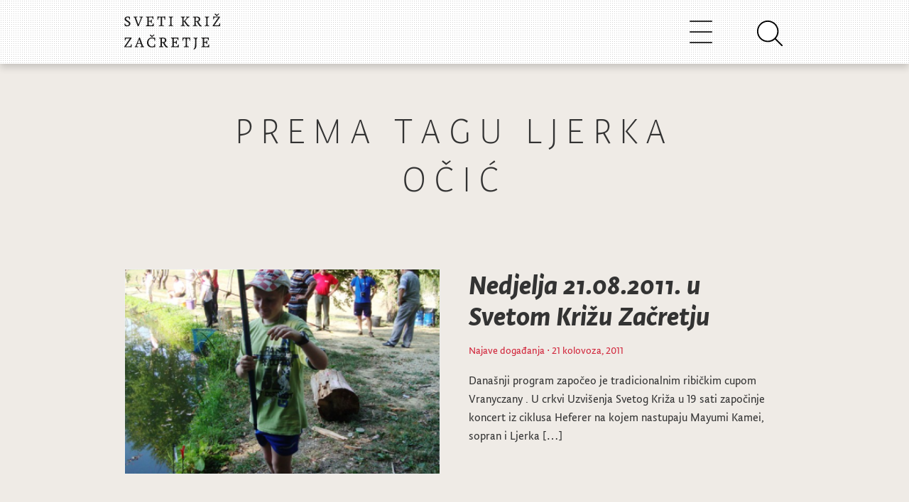

--- FILE ---
content_type: text/html; charset=UTF-8
request_url: https://sveti-kriz-zacretje.hr/tag/ljerka-ocic/
body_size: 8663
content:
<!DOCTYPE html>
<html lang="hr-HR">
<head>
  <meta charset="UTF-8">
    
	<title>
																		Općina Sveti Križ Začretje - Arhiva tagova - ljerka očić	</title>

	<meta name="viewport" content="width=device-width, initial-scale=1.0">
	<meta http-equiv="X-UA-Compatible" content="IE=edge,chrome=1">

			<link rel="stylesheet" type="text/css" href="https://sveti-kriz-zacretje.hr/wp-content/themes/widezine-child--production/style.css" media="screen" />
			<link rel="alternate" type="application/rss+xml" title="RSS 2.0" href="http://www.sveti-kriz-zacretje.hr/feed" />
	<link rel="pingback" href="https://sveti-kriz-zacretje.hr/xmlrpc.php" />

	<link rel="stylesheet" href="https://fonts.typotheque.com/WF-027992-010794.css" type="text/css" />
	<link rel="stylesheet" href="https://cdnjs.cloudflare.com/ajax/libs/font-awesome/4.7.0/css/font-awesome.min.css">

	<script src="https://code.jquery.com/jquery-3.3.1.slim.min.js" integrity="sha384-q8i/X+965DzO0rT7abK41JStQIAqVgRVzpbzo5smXKp4YfRvH+8abtTE1Pi6jizo" crossorigin="anonymous"></script>
	<script src="https://cdnjs.cloudflare.com/ajax/libs/popper.js/1.14.7/umd/popper.min.js" integrity="sha384-UO2eT0CpHqdSJQ6hJty5KVphtPhzWj9WO1clHTMGa3JDZwrnQq4sF86dIHNDz0W1" crossorigin="anonymous"></script>
	<script src="https://stackpath.bootstrapcdn.com/bootstrap/4.3.1/js/bootstrap.min.js" integrity="sha384-JjSmVgyd0p3pXB1rRibZUAYoIIy6OrQ6VrjIEaFf/nJGzIxFDsf4x0xIM+B07jRM" crossorigin="anonymous"></script>
	<script src="https://cdn.jsdelivr.net/npm/feather-icons/dist/feather.min.js"></script>

		<link rel="stylesheet" type="text/css" href="https://sveti-kriz-zacretje.hr/wp-content/themes/widezine/lib/js/prettyPhoto/css/prettyPhoto.css" />
	<link href="https://sveti-kriz-zacretje.hr/wp-content/themes/widezine/lib/css/slimbox.css" rel="stylesheet" type="text/css" />


	
	<!--[if IE 7]>
		<script type='text/javascript' src='https://sveti-kriz-zacretje.hr/wp-content/themes/widezine/lib/js/excanvas.js'></script>
		<link rel="stylesheet" href="https://sveti-kriz-zacretje.hr/wp-content/themes/widezine/lib/css/IE_fix.css" type="text/css" media="screen" />
	<![endif]--> 


	
			<style type="text/css">
			.req, #fullwidth h4 span, .highlight_light, #the_body h4 span, #sidebar ul.news_list li h3 a:hover, a:hover, h3 a:hover, .category_wise_post ul li a:hover, .related h4 span, #comments h4 span {
				color:#d12339;
			}
		</style>
	
	
	
	<meta name='robots' content='max-image-preview:large' />
<link rel='dns-prefetch' href='//cdnjs.cloudflare.com' />
<link rel='dns-prefetch' href='//stackpath.bootstrapcdn.com' />
<link rel="alternate" type="application/rss+xml" title="Općina Sveti Križ Začretje &raquo; ljerka očić Kanal oznaka" href="https://sveti-kriz-zacretje.hr/tag/ljerka-ocic/feed/" />
<script type="text/javascript">
window._wpemojiSettings = {"baseUrl":"https:\/\/s.w.org\/images\/core\/emoji\/14.0.0\/72x72\/","ext":".png","svgUrl":"https:\/\/s.w.org\/images\/core\/emoji\/14.0.0\/svg\/","svgExt":".svg","source":{"concatemoji":"https:\/\/sveti-kriz-zacretje.hr\/wp-includes\/js\/wp-emoji-release.min.js?ver=6.2.8"}};
/*! This file is auto-generated */
!function(e,a,t){var n,r,o,i=a.createElement("canvas"),p=i.getContext&&i.getContext("2d");function s(e,t){p.clearRect(0,0,i.width,i.height),p.fillText(e,0,0);e=i.toDataURL();return p.clearRect(0,0,i.width,i.height),p.fillText(t,0,0),e===i.toDataURL()}function c(e){var t=a.createElement("script");t.src=e,t.defer=t.type="text/javascript",a.getElementsByTagName("head")[0].appendChild(t)}for(o=Array("flag","emoji"),t.supports={everything:!0,everythingExceptFlag:!0},r=0;r<o.length;r++)t.supports[o[r]]=function(e){if(p&&p.fillText)switch(p.textBaseline="top",p.font="600 32px Arial",e){case"flag":return s("\ud83c\udff3\ufe0f\u200d\u26a7\ufe0f","\ud83c\udff3\ufe0f\u200b\u26a7\ufe0f")?!1:!s("\ud83c\uddfa\ud83c\uddf3","\ud83c\uddfa\u200b\ud83c\uddf3")&&!s("\ud83c\udff4\udb40\udc67\udb40\udc62\udb40\udc65\udb40\udc6e\udb40\udc67\udb40\udc7f","\ud83c\udff4\u200b\udb40\udc67\u200b\udb40\udc62\u200b\udb40\udc65\u200b\udb40\udc6e\u200b\udb40\udc67\u200b\udb40\udc7f");case"emoji":return!s("\ud83e\udef1\ud83c\udffb\u200d\ud83e\udef2\ud83c\udfff","\ud83e\udef1\ud83c\udffb\u200b\ud83e\udef2\ud83c\udfff")}return!1}(o[r]),t.supports.everything=t.supports.everything&&t.supports[o[r]],"flag"!==o[r]&&(t.supports.everythingExceptFlag=t.supports.everythingExceptFlag&&t.supports[o[r]]);t.supports.everythingExceptFlag=t.supports.everythingExceptFlag&&!t.supports.flag,t.DOMReady=!1,t.readyCallback=function(){t.DOMReady=!0},t.supports.everything||(n=function(){t.readyCallback()},a.addEventListener?(a.addEventListener("DOMContentLoaded",n,!1),e.addEventListener("load",n,!1)):(e.attachEvent("onload",n),a.attachEvent("onreadystatechange",function(){"complete"===a.readyState&&t.readyCallback()})),(e=t.source||{}).concatemoji?c(e.concatemoji):e.wpemoji&&e.twemoji&&(c(e.twemoji),c(e.wpemoji)))}(window,document,window._wpemojiSettings);
</script>
<style type="text/css">
img.wp-smiley,
img.emoji {
	display: inline !important;
	border: none !important;
	box-shadow: none !important;
	height: 1em !important;
	width: 1em !important;
	margin: 0 0.07em !important;
	vertical-align: -0.1em !important;
	background: none !important;
	padding: 0 !important;
}
</style>
	<link rel='stylesheet' id='google-ajax-translation-css' href='https://sveti-kriz-zacretje.hr/wp-content/plugins/google-ajax-translation/google-ajax-translation.css?ver=20100412' type='text/css' media='screen' />
<link rel='stylesheet' id='wp-block-library-css' href='https://sveti-kriz-zacretje.hr/wp-includes/css/dist/block-library/style.min.css?ver=6.2.8' type='text/css' media='all' />
<link rel='stylesheet' id='classic-theme-styles-css' href='https://sveti-kriz-zacretje.hr/wp-includes/css/classic-themes.min.css?ver=6.2.8' type='text/css' media='all' />
<style id='global-styles-inline-css' type='text/css'>
body{--wp--preset--color--black: #000000;--wp--preset--color--cyan-bluish-gray: #abb8c3;--wp--preset--color--white: #ffffff;--wp--preset--color--pale-pink: #f78da7;--wp--preset--color--vivid-red: #cf2e2e;--wp--preset--color--luminous-vivid-orange: #ff6900;--wp--preset--color--luminous-vivid-amber: #fcb900;--wp--preset--color--light-green-cyan: #7bdcb5;--wp--preset--color--vivid-green-cyan: #00d084;--wp--preset--color--pale-cyan-blue: #8ed1fc;--wp--preset--color--vivid-cyan-blue: #0693e3;--wp--preset--color--vivid-purple: #9b51e0;--wp--preset--gradient--vivid-cyan-blue-to-vivid-purple: linear-gradient(135deg,rgba(6,147,227,1) 0%,rgb(155,81,224) 100%);--wp--preset--gradient--light-green-cyan-to-vivid-green-cyan: linear-gradient(135deg,rgb(122,220,180) 0%,rgb(0,208,130) 100%);--wp--preset--gradient--luminous-vivid-amber-to-luminous-vivid-orange: linear-gradient(135deg,rgba(252,185,0,1) 0%,rgba(255,105,0,1) 100%);--wp--preset--gradient--luminous-vivid-orange-to-vivid-red: linear-gradient(135deg,rgba(255,105,0,1) 0%,rgb(207,46,46) 100%);--wp--preset--gradient--very-light-gray-to-cyan-bluish-gray: linear-gradient(135deg,rgb(238,238,238) 0%,rgb(169,184,195) 100%);--wp--preset--gradient--cool-to-warm-spectrum: linear-gradient(135deg,rgb(74,234,220) 0%,rgb(151,120,209) 20%,rgb(207,42,186) 40%,rgb(238,44,130) 60%,rgb(251,105,98) 80%,rgb(254,248,76) 100%);--wp--preset--gradient--blush-light-purple: linear-gradient(135deg,rgb(255,206,236) 0%,rgb(152,150,240) 100%);--wp--preset--gradient--blush-bordeaux: linear-gradient(135deg,rgb(254,205,165) 0%,rgb(254,45,45) 50%,rgb(107,0,62) 100%);--wp--preset--gradient--luminous-dusk: linear-gradient(135deg,rgb(255,203,112) 0%,rgb(199,81,192) 50%,rgb(65,88,208) 100%);--wp--preset--gradient--pale-ocean: linear-gradient(135deg,rgb(255,245,203) 0%,rgb(182,227,212) 50%,rgb(51,167,181) 100%);--wp--preset--gradient--electric-grass: linear-gradient(135deg,rgb(202,248,128) 0%,rgb(113,206,126) 100%);--wp--preset--gradient--midnight: linear-gradient(135deg,rgb(2,3,129) 0%,rgb(40,116,252) 100%);--wp--preset--duotone--dark-grayscale: url('#wp-duotone-dark-grayscale');--wp--preset--duotone--grayscale: url('#wp-duotone-grayscale');--wp--preset--duotone--purple-yellow: url('#wp-duotone-purple-yellow');--wp--preset--duotone--blue-red: url('#wp-duotone-blue-red');--wp--preset--duotone--midnight: url('#wp-duotone-midnight');--wp--preset--duotone--magenta-yellow: url('#wp-duotone-magenta-yellow');--wp--preset--duotone--purple-green: url('#wp-duotone-purple-green');--wp--preset--duotone--blue-orange: url('#wp-duotone-blue-orange');--wp--preset--font-size--small: 13px;--wp--preset--font-size--medium: 20px;--wp--preset--font-size--large: 36px;--wp--preset--font-size--x-large: 42px;--wp--preset--spacing--20: 0.44rem;--wp--preset--spacing--30: 0.67rem;--wp--preset--spacing--40: 1rem;--wp--preset--spacing--50: 1.5rem;--wp--preset--spacing--60: 2.25rem;--wp--preset--spacing--70: 3.38rem;--wp--preset--spacing--80: 5.06rem;--wp--preset--shadow--natural: 6px 6px 9px rgba(0, 0, 0, 0.2);--wp--preset--shadow--deep: 12px 12px 50px rgba(0, 0, 0, 0.4);--wp--preset--shadow--sharp: 6px 6px 0px rgba(0, 0, 0, 0.2);--wp--preset--shadow--outlined: 6px 6px 0px -3px rgba(255, 255, 255, 1), 6px 6px rgba(0, 0, 0, 1);--wp--preset--shadow--crisp: 6px 6px 0px rgba(0, 0, 0, 1);}:where(.is-layout-flex){gap: 0.5em;}body .is-layout-flow > .alignleft{float: left;margin-inline-start: 0;margin-inline-end: 2em;}body .is-layout-flow > .alignright{float: right;margin-inline-start: 2em;margin-inline-end: 0;}body .is-layout-flow > .aligncenter{margin-left: auto !important;margin-right: auto !important;}body .is-layout-constrained > .alignleft{float: left;margin-inline-start: 0;margin-inline-end: 2em;}body .is-layout-constrained > .alignright{float: right;margin-inline-start: 2em;margin-inline-end: 0;}body .is-layout-constrained > .aligncenter{margin-left: auto !important;margin-right: auto !important;}body .is-layout-constrained > :where(:not(.alignleft):not(.alignright):not(.alignfull)){max-width: var(--wp--style--global--content-size);margin-left: auto !important;margin-right: auto !important;}body .is-layout-constrained > .alignwide{max-width: var(--wp--style--global--wide-size);}body .is-layout-flex{display: flex;}body .is-layout-flex{flex-wrap: wrap;align-items: center;}body .is-layout-flex > *{margin: 0;}:where(.wp-block-columns.is-layout-flex){gap: 2em;}.has-black-color{color: var(--wp--preset--color--black) !important;}.has-cyan-bluish-gray-color{color: var(--wp--preset--color--cyan-bluish-gray) !important;}.has-white-color{color: var(--wp--preset--color--white) !important;}.has-pale-pink-color{color: var(--wp--preset--color--pale-pink) !important;}.has-vivid-red-color{color: var(--wp--preset--color--vivid-red) !important;}.has-luminous-vivid-orange-color{color: var(--wp--preset--color--luminous-vivid-orange) !important;}.has-luminous-vivid-amber-color{color: var(--wp--preset--color--luminous-vivid-amber) !important;}.has-light-green-cyan-color{color: var(--wp--preset--color--light-green-cyan) !important;}.has-vivid-green-cyan-color{color: var(--wp--preset--color--vivid-green-cyan) !important;}.has-pale-cyan-blue-color{color: var(--wp--preset--color--pale-cyan-blue) !important;}.has-vivid-cyan-blue-color{color: var(--wp--preset--color--vivid-cyan-blue) !important;}.has-vivid-purple-color{color: var(--wp--preset--color--vivid-purple) !important;}.has-black-background-color{background-color: var(--wp--preset--color--black) !important;}.has-cyan-bluish-gray-background-color{background-color: var(--wp--preset--color--cyan-bluish-gray) !important;}.has-white-background-color{background-color: var(--wp--preset--color--white) !important;}.has-pale-pink-background-color{background-color: var(--wp--preset--color--pale-pink) !important;}.has-vivid-red-background-color{background-color: var(--wp--preset--color--vivid-red) !important;}.has-luminous-vivid-orange-background-color{background-color: var(--wp--preset--color--luminous-vivid-orange) !important;}.has-luminous-vivid-amber-background-color{background-color: var(--wp--preset--color--luminous-vivid-amber) !important;}.has-light-green-cyan-background-color{background-color: var(--wp--preset--color--light-green-cyan) !important;}.has-vivid-green-cyan-background-color{background-color: var(--wp--preset--color--vivid-green-cyan) !important;}.has-pale-cyan-blue-background-color{background-color: var(--wp--preset--color--pale-cyan-blue) !important;}.has-vivid-cyan-blue-background-color{background-color: var(--wp--preset--color--vivid-cyan-blue) !important;}.has-vivid-purple-background-color{background-color: var(--wp--preset--color--vivid-purple) !important;}.has-black-border-color{border-color: var(--wp--preset--color--black) !important;}.has-cyan-bluish-gray-border-color{border-color: var(--wp--preset--color--cyan-bluish-gray) !important;}.has-white-border-color{border-color: var(--wp--preset--color--white) !important;}.has-pale-pink-border-color{border-color: var(--wp--preset--color--pale-pink) !important;}.has-vivid-red-border-color{border-color: var(--wp--preset--color--vivid-red) !important;}.has-luminous-vivid-orange-border-color{border-color: var(--wp--preset--color--luminous-vivid-orange) !important;}.has-luminous-vivid-amber-border-color{border-color: var(--wp--preset--color--luminous-vivid-amber) !important;}.has-light-green-cyan-border-color{border-color: var(--wp--preset--color--light-green-cyan) !important;}.has-vivid-green-cyan-border-color{border-color: var(--wp--preset--color--vivid-green-cyan) !important;}.has-pale-cyan-blue-border-color{border-color: var(--wp--preset--color--pale-cyan-blue) !important;}.has-vivid-cyan-blue-border-color{border-color: var(--wp--preset--color--vivid-cyan-blue) !important;}.has-vivid-purple-border-color{border-color: var(--wp--preset--color--vivid-purple) !important;}.has-vivid-cyan-blue-to-vivid-purple-gradient-background{background: var(--wp--preset--gradient--vivid-cyan-blue-to-vivid-purple) !important;}.has-light-green-cyan-to-vivid-green-cyan-gradient-background{background: var(--wp--preset--gradient--light-green-cyan-to-vivid-green-cyan) !important;}.has-luminous-vivid-amber-to-luminous-vivid-orange-gradient-background{background: var(--wp--preset--gradient--luminous-vivid-amber-to-luminous-vivid-orange) !important;}.has-luminous-vivid-orange-to-vivid-red-gradient-background{background: var(--wp--preset--gradient--luminous-vivid-orange-to-vivid-red) !important;}.has-very-light-gray-to-cyan-bluish-gray-gradient-background{background: var(--wp--preset--gradient--very-light-gray-to-cyan-bluish-gray) !important;}.has-cool-to-warm-spectrum-gradient-background{background: var(--wp--preset--gradient--cool-to-warm-spectrum) !important;}.has-blush-light-purple-gradient-background{background: var(--wp--preset--gradient--blush-light-purple) !important;}.has-blush-bordeaux-gradient-background{background: var(--wp--preset--gradient--blush-bordeaux) !important;}.has-luminous-dusk-gradient-background{background: var(--wp--preset--gradient--luminous-dusk) !important;}.has-pale-ocean-gradient-background{background: var(--wp--preset--gradient--pale-ocean) !important;}.has-electric-grass-gradient-background{background: var(--wp--preset--gradient--electric-grass) !important;}.has-midnight-gradient-background{background: var(--wp--preset--gradient--midnight) !important;}.has-small-font-size{font-size: var(--wp--preset--font-size--small) !important;}.has-medium-font-size{font-size: var(--wp--preset--font-size--medium) !important;}.has-large-font-size{font-size: var(--wp--preset--font-size--large) !important;}.has-x-large-font-size{font-size: var(--wp--preset--font-size--x-large) !important;}
.wp-block-navigation a:where(:not(.wp-element-button)){color: inherit;}
:where(.wp-block-columns.is-layout-flex){gap: 2em;}
.wp-block-pullquote{font-size: 1.5em;line-height: 1.6;}
</style>
<link rel='stylesheet' id='responsive-lightbox-nivo-css' href='https://sveti-kriz-zacretje.hr/wp-content/plugins/responsive-lightbox/assets/nivo/nivo-lightbox.min.css?ver=2.4.8' type='text/css' media='all' />
<link rel='stylesheet' id='responsive-lightbox-nivo-default-css' href='https://sveti-kriz-zacretje.hr/wp-content/plugins/responsive-lightbox/assets/nivo/themes/default/default.css?ver=2.4.8' type='text/css' media='all' />
<link rel='stylesheet' id='skz_bootstrap-css' href='//stackpath.bootstrapcdn.com/bootstrap/4.3.1/css/bootstrap.min.css?ver=6.2.8' type='text/css' media='all' />
<link rel='stylesheet' id='parent-style-css' href='https://sveti-kriz-zacretje.hr/wp-content/themes/widezine/style.css?ver=6.2.8' type='text/css' media='all' />
<link rel='stylesheet' id='child-style-css' href='https://sveti-kriz-zacretje.hr/wp-content/themes/widezine-child--production/style.css?ver=1.0.0' type='text/css' media='all' />
<script type='text/javascript' src='https://sveti-kriz-zacretje.hr/wp-includes/js/jquery/jquery.min.js?ver=3.6.4' id='jquery-core-js'></script>
<script type='text/javascript' src='https://sveti-kriz-zacretje.hr/wp-includes/js/jquery/jquery-migrate.min.js?ver=3.4.0' id='jquery-migrate-js'></script>
<script type='text/javascript' src='https://sveti-kriz-zacretje.hr/wp-content/plugins/responsive-lightbox/assets/nivo/nivo-lightbox.min.js?ver=2.4.8' id='responsive-lightbox-nivo-js'></script>
<script type='text/javascript' src='https://sveti-kriz-zacretje.hr/wp-includes/js/underscore.min.js?ver=1.13.4' id='underscore-js'></script>
<script type='text/javascript' src='https://sveti-kriz-zacretje.hr/wp-content/plugins/responsive-lightbox/assets/infinitescroll/infinite-scroll.pkgd.min.js?ver=6.2.8' id='responsive-lightbox-infinite-scroll-js'></script>
<script type='text/javascript' id='responsive-lightbox-js-before'>
var rlArgs = {"script":"nivo","selector":"lightbox","customEvents":"","activeGalleries":true,"effect":"fade","clickOverlayToClose":true,"keyboardNav":true,"errorMessage":"The requested content cannot be loaded. Please try again later.","woocommerce_gallery":false,"ajaxurl":"https:\/\/sveti-kriz-zacretje.hr\/wp-admin\/admin-ajax.php","nonce":"7a78de8bf0","preview":false,"postId":1254,"scriptExtension":false};
</script>
<script type='text/javascript' src='https://sveti-kriz-zacretje.hr/wp-content/plugins/responsive-lightbox/js/front.js?ver=2.4.8' id='responsive-lightbox-js'></script>
<script type='text/javascript' src='//cdnjs.cloudflare.com/ajax/libs/popper.js/1.14.7/umd/popper.min.js?ver=6.2.8' id='skz_popper-js'></script>
<script type='text/javascript' src='https://sveti-kriz-zacretje.hr/wp-content/themes/widezine-child--production/assets/js/main.js?ver=6.2.8' id='child-theme-script-handle-js'></script>
<script type='text/javascript' src='https://sveti-kriz-zacretje.hr/wp-content/themes/widezine/lib/js/jquery.easing.1.3.js?ver=6.2.8' id='jquery-easing-js'></script>
<script type='text/javascript' src='https://sveti-kriz-zacretje.hr/wp-content/themes/widezine/lib/js/jquery.cycle.min.js?ver=6.2.8' id='jquery-cycle-js'></script>
<script type='text/javascript' src='https://sveti-kriz-zacretje.hr/wp-content/themes/widezine/lib/js/jquery.images_load.js?ver=6.2.8' id='images_load-js'></script>
<script type='text/javascript' src='https://sveti-kriz-zacretje.hr/wp-content/themes/widezine/lib/js/prettyPhoto/js/jquery.prettyPhoto.js?ver=6.2.8' id='prettyPhoto-js'></script>
<link rel="https://api.w.org/" href="https://sveti-kriz-zacretje.hr/wp-json/" /><link rel="alternate" type="application/json" href="https://sveti-kriz-zacretje.hr/wp-json/wp/v2/tags/246" /><link rel="EditURI" type="application/rsd+xml" title="RSD" href="https://sveti-kriz-zacretje.hr/xmlrpc.php?rsd" />
<link rel="wlwmanifest" type="application/wlwmanifest+xml" href="https://sveti-kriz-zacretje.hr/wp-includes/wlwmanifest.xml" />
<meta name="generator" content="WordPress 6.2.8" />
		<script>
			document.documentElement.className = document.documentElement.className.replace( 'no-js', 'js' );
		</script>
				<style>
			.no-js img.lazyload { display: none; }
			figure.wp-block-image img.lazyloading { min-width: 150px; }
							.lazyload, .lazyloading { opacity: 0; }
				.lazyloaded {
					opacity: 1;
					transition: opacity 400ms;
					transition-delay: 0ms;
				}
					</style>
		<link rel="canonical" href="https://sveti-kriz-zacretje.hr/tag/ljerka-ocic/"/>
<link rel="icon" href="https://sveti-kriz-zacretje.hr/wp-content/uploads/2020/04/cropped-skzico3-32x32.png" sizes="32x32" />
<link rel="icon" href="https://sveti-kriz-zacretje.hr/wp-content/uploads/2020/04/cropped-skzico3-192x192.png" sizes="192x192" />
<link rel="apple-touch-icon" href="https://sveti-kriz-zacretje.hr/wp-content/uploads/2020/04/cropped-skzico3-180x180.png" />
<meta name="msapplication-TileImage" content="https://sveti-kriz-zacretje.hr/wp-content/uploads/2020/04/cropped-skzico3-270x270.png" />

	
</head>

<body class="archive tag tag-ljerka-ocic tag-246">

	<div id="header">
		<div class="header-inner">
			<div id="logo">
															<a href="https://sveti-kriz-zacretje.hr/">
						<img src="https://sveti-kriz-zacretje.hr/wp-content/themes/widezine-child--production/assets/skz-logo.svg" alt="Općina Sveti Križ Začretje" class="logo"  /></a>
										        </div>
	        
	        <div id="navbarNavDropdown" class="collapse navbar-collapse skz-main-nav-dropdown">
				<div id="nav" class="skz-main-nav-container"><ul id="menu-glavni-izbornik" class="sf-menu skz-main-nav-list"><li class=' menu-item menu-item-type-custom menu-item-object-custom menu-item-home'><a href='https://sveti-kriz-zacretje.hr' class='menu-link menu-link-top'>Novosti</a></li><li class=' menu-item menu-item-type-custom menu-item-object-custom menu-item-has-children'><span class='menu-link menu-link-top sub-menu-inactive'>Opći podaci</span>
<div class='sub-menu-wrap'><div class='container'><div class='sub-menu'>
<a href='https://sveti-kriz-zacretje.hr/opci-podaci/' class='sub-menu-link-1  menu-item menu-item-type-post_type menu-item-object-page'>Opći podaci</a><a href='https://sveti-kriz-zacretje.hr/statut/' class='sub-menu-link-1  menu-item menu-item-type-post_type menu-item-object-page'>Statut</a><a href='https://sveti-kriz-zacretje.hr/grb-i-zastava/' class='sub-menu-link-1  menu-item menu-item-type-post_type menu-item-object-page'>Grb i zastava</a><a href='https://sveti-kriz-zacretje.hr/povijest/' class='sub-menu-link-1  menu-item menu-item-type-post_type menu-item-object-page'>Povijest</a><a href='https://sveti-kriz-zacretje.hr/knjiga-standarda/' class='sub-menu-link-1  menu-item menu-item-type-post_type menu-item-object-page'>Knjiga Standarda</a><a href='https://sveti-kriz-zacretje.hr/vizualni-identitet/' class='sub-menu-link-1  menu-item menu-item-type-post_type menu-item-object-page'>Vizualni identitet</a><a href='https://sveti-kriz-zacretje.hr/opci-podaci/izjava-o-pristupacnosti-mreznog-sjedista/' class='sub-menu-link-1  menu-item menu-item-type-post_type menu-item-object-page'>Izjava o pristupačnosti mrežnog sjedišta</a></div></div></div>
</li><li class=' menu-item menu-item-type-custom menu-item-object-custom menu-item-has-children'><span class='menu-link menu-link-top sub-menu-inactive'>Uprava</span>
<div class='sub-menu-wrap'><div class='container'><div class='sub-menu'>
<span class='sub-menu-link-1  menu-item menu-item-type-custom menu-item-object-custom menu-item-has-children sub-menu-inactive'>Općinski načelnik</span><a href='https://sveti-kriz-zacretje.hr/opcinski-nacelnik/' class='sub-menu-link-2  menu-item menu-item-type-post_type menu-item-object-page'>Životopis i kontakt</a><span class='sub-menu-link-1  menu-item menu-item-type-custom menu-item-object-custom menu-item-has-children sub-menu-inactive'>Općinsko vijeće</span><a href='https://sveti-kriz-zacretje.hr/opcinsko-vijece/' class='sub-menu-link-2  menu-item menu-item-type-post_type menu-item-object-page'>Sastav</a><a href='https://sveti-kriz-zacretje.hr/poslovnik-opcinskog-vijeca/' class='sub-menu-link-2  menu-item menu-item-type-post_type menu-item-object-page'>Poslovnik</a><a href='https://sveti-kriz-zacretje.hr/category/opcina/sjednice-opcinskog-vijeca/' class='sub-menu-link-2  menu-item menu-item-type-taxonomy menu-item-object-category'>Sjednice</a><a href='https://sveti-kriz-zacretje.hr/category/djecje-opcinsko-vijece/' class='sub-menu-link-2  menu-item menu-item-type-custom menu-item-object-custom'>Dječje Općinsko vijeće</a><span class='sub-menu-link-1  menu-item menu-item-type-custom menu-item-object-custom menu-item-has-children sub-menu-inactive'>Rad Uprave</span><a href='https://sveti-kriz-zacretje.hr/category/proracun/' class='sub-menu-link-2  menu-item menu-item-type-taxonomy menu-item-object-category'>Proračun</a><a href='https://sveti-kriz-zacretje.hr/obrasci/' class='sub-menu-link-2  menu-item menu-item-type-post_type menu-item-object-page'>Obrasci</a><a href='https://sveti-kriz-zacretje.hr/koncesije/' class='sub-menu-link-2  menu-item menu-item-type-post_type menu-item-object-page'>Koncesije</a><a href='https://sveti-kriz-zacretje.hr/zastita-okolisa/' class='sub-menu-link-2  menu-item menu-item-type-post_type menu-item-object-page'>Zaštita okoliša</a><a href='https://sveti-kriz-zacretje.hr/savjetovanje-sa-zainteresiranom-javnoscu/' class='sub-menu-link-2  menu-item menu-item-type-post_type menu-item-object-page'>Savjetovanje sa zainteresiranom javnošću</a><a href='https://sveti-kriz-zacretje.hr/pravo-na-pristup-informacijama/' class='sub-menu-link-2  menu-item menu-item-type-post_type menu-item-object-page'>Pravo na pristup informacijama</a><span class='sub-menu-link-1  menu-item menu-item-type-custom menu-item-object-custom menu-item-has-children sub-menu-inactive'>Jedinstveni upravni odjel</span><a href='https://sveti-kriz-zacretje.hr/jedinstveni-upravni-odjel/' class='sub-menu-link-2  menu-item menu-item-type-post_type menu-item-object-page'>Kontakti</a><span class='sub-menu-link-1  menu-item menu-item-type-custom menu-item-object-custom menu-item-has-children sub-menu-inactive'>Akti općine</span><a href='https://sveti-kriz-zacretje.hr/prostorni-plan-opcine/' class='sub-menu-link-2  menu-item menu-item-type-post_type menu-item-object-page'>Prostorni plan Općine</a><a href='https://sveti-kriz-zacretje.hr/stratgija-razvoja-opcine/' class='sub-menu-link-2  menu-item menu-item-type-post_type menu-item-object-page'>Stratgija razvoja općine</a><a href='https://sveti-kriz-zacretje.hr/komunalni-red/' class='sub-menu-link-2  menu-item menu-item-type-post_type menu-item-object-page'>Komunalni red</a><a href='https://sveti-kriz-zacretje.hr/komunalne-djelatnosti/' class='sub-menu-link-2  menu-item menu-item-type-post_type menu-item-object-page'>Komunalne djelatnosti</a><a href='https://sveti-kriz-zacretje.hr/proracunski-korisnici/' class='sub-menu-link-2  menu-item menu-item-type-post_type menu-item-object-page'>Proračunski korisnici</a><a href='https://sveti-kriz-zacretje.hr/zbrinjavanje-otpada/' class='sub-menu-link-2  menu-item menu-item-type-post_type menu-item-object-page'>Zbrinjavanje otpada</a><a href='https://sveti-kriz-zacretje.hr/nerazvrstane-ceste/' class='sub-menu-link-2  menu-item menu-item-type-post_type menu-item-object-page'>Nerazvrstane ceste</a><a href='https://sveti-kriz-zacretje.hr/javna-nabava/' class='sub-menu-link-2  menu-item menu-item-type-post_type menu-item-object-page'>Javna nabava</a><a href='https://sveti-kriz-zacretje.hr/imovina-opcine/' class='sub-menu-link-2  menu-item menu-item-type-post_type menu-item-object-page'>Imovina općine</a><a href='https://sveti-kriz-zacretje.hr/lokalni-program-za-mlade/' class='sub-menu-link-2  menu-item menu-item-type-post_type menu-item-object-page'>Lokalni program za mlade</a><a href='https://sveti-kriz-zacretje.hr/civilna-zastita/' class='sub-menu-link-2  menu-item menu-item-type-post_type menu-item-object-page'>Civilna Zaštita</a><a href='https://sveti-kriz-zacretje.hr/category/akti-opcine/' class='sub-menu-link-2  menu-item menu-item-type-taxonomy menu-item-object-category'>Ostali akti</a><a href='https://sveti-kriz-zacretje.hr/javna-priznanja/' class='sub-menu-link-2  menu-item menu-item-type-post_type menu-item-object-page'>Javna priznanja</a><a href='https://sveti-kriz-zacretje.hr/eticki-kodeks/' class='sub-menu-link-2  menu-item menu-item-type-post_type menu-item-object-page'>Etički kodeks</a><a href='https://sveti-kriz-zacretje.hr/provedbeni-program-opcine-sveti-kriz-zacretje/' class='sub-menu-link-2  menu-item menu-item-type-post_type menu-item-object-page'>Provedbeni program Općine Sveti Križ Začretje</a><a href='https://sveti-kriz-zacretje.hr/2023/12/odluka-o-visini-poreznih-stopa-godisnjeg-poreza-na-dohodak-na-podrucju-opcine-sveti-kriz-zacretje/' class='sub-menu-link-2  menu-item menu-item-type-post_type menu-item-object-post'>Odluka o visini poreznih stopa godišnjeg poreza na dohodak na području Općine Sveti Križ Začretje</a><a href='https://sveti-kriz-zacretje.hr/program-potpora-u-poljoprivredi-opcine-sveti-kriz-zacretje-za-razdoblje-2024-2027-godine/' class='sub-menu-link-2  menu-item menu-item-type-post_type menu-item-object-page'>Program potpora u poljoprivredi Općine Sveti Križ Začretje za razdoblje 2024.-2027. godine</a><a href='https://sveti-kriz-zacretje.hr/2025/01/odluka-o-uvjetima-i-nacinu-ostvarivanja-prava-na-novcanu-pomoc-za-novorodencad-2/' class='sub-menu-link-2  menu-item menu-item-type-post_type menu-item-object-post'>Odluka o uvjetima i načinu ostvarivanja prava na novčanu pomoć za novorođenčad</a><a href='https://sveti-kriz-zacretje.hr/2025/07/nadzor-javnih-povrsina/' class='sub-menu-link-2  menu-item menu-item-type-post_type menu-item-object-post'>Nadzor javnih površina</a></div></div></div>
</li><li class=' menu-item menu-item-type-custom menu-item-object-custom menu-item-has-children'><span class='menu-link menu-link-top sub-menu-inactive'>Sveti Križ Začretje</span>
<div class='sub-menu-wrap'><div class='container'><div class='sub-menu'>
<span class='sub-menu-link-1  menu-item menu-item-type-custom menu-item-object-custom menu-item-has-children sub-menu-inactive'>Kultura</span><a href='https://sveti-kriz-zacretje.hr/category/kultura-3/muzej-zitnica/' class='sub-menu-link-2  menu-item menu-item-type-taxonomy menu-item-object-category'>Muzej Žitnica</a><a href='https://sveti-kriz-zacretje.hr/category/kultura-3/dvorac-sveti-kriz-zacretje/' class='sub-menu-link-2  menu-item menu-item-type-taxonomy menu-item-object-category'>Dvorac Sveti Križ Začretje</a><a href='https://sveti-kriz-zacretje.hr/category/kultura-3/galerija-rudi-stipkovic/' class='sub-menu-link-2  menu-item menu-item-type-taxonomy menu-item-object-category'>Galerija "Rudi Stipković"</a><span class='sub-menu-link-1  menu-item menu-item-type-custom menu-item-object-custom menu-item-has-children sub-menu-inactive'>Općinska knjižnica</span><a href='https://sveti-kriz-zacretje.hr/2014/01/povijest-knjiznice/' class='sub-menu-link-2  menu-item menu-item-type-post_type menu-item-object-post'>Povijest knjižnice</a><a href='https://sveti-kriz-zacretje.hr/category/opcinska-knjiznica/akti-knjiznice/' class='sub-menu-link-2  menu-item menu-item-type-taxonomy menu-item-object-category'>Akti knjižnice</a><a href='https://sveti-kriz-zacretje.hr/2014/01/pretrazivanje-fonda/' class='sub-menu-link-2  menu-item menu-item-type-post_type menu-item-object-post'>Pretraživanje fonda</a><a href='https://sveti-kriz-zacretje.hr/category/opcinska-knjiznica/sluzbene-informacije/' class='sub-menu-link-2  menu-item menu-item-type-taxonomy menu-item-object-category'>Službene informacije</a><a href='https://sveti-kriz-zacretje.hr/2014/01/kontakti-knjiznice-i-radno-vrijeme/' class='sub-menu-link-2  menu-item menu-item-type-post_type menu-item-object-post'>Kontakti knjižnice i radno vrijeme</a><span class='sub-menu-link-1  menu-item menu-item-type-custom menu-item-object-custom menu-item-has-children sub-menu-inactive'>Obrazovanje</span><a href='https://sveti-kriz-zacretje.hr/2011/02/osnovna-skola-sveti-kriz-zacretje/' class='sub-menu-link-2  menu-item menu-item-type-post_type menu-item-object-post'>Osnovna škola Sveti Križ Začretje</a><a href='https://sveti-kriz-zacretje.hr/category/djecji-vrtic-2/' class='sub-menu-link-2  menu-item menu-item-type-taxonomy menu-item-object-category'>Ustrojstvena jedinca DV</a><a href='https://sveti-kriz-zacretje.hr/djecji-vrtic-sveti-kriz-zacretje/' class='sub-menu-link-2  menu-item menu-item-type-post_type menu-item-object-page'>Dječji vrtić Sveti Križ Začretje</a><span class='sub-menu-link-1  menu-item menu-item-type-custom menu-item-object-custom menu-item-has-children sub-menu-inactive'>Ostalo</span><a href='https://sveti-kriz-zacretje.hr/category/udruge-sveti-kriz-zacretje/' class='sub-menu-link-2  menu-item menu-item-type-taxonomy menu-item-object-category'>Udruge</a><a href='https://sveti-kriz-zacretje.hr/category/udruge-sveti-kriz-zacretje/udruge-sport/' class='sub-menu-link-2  menu-item menu-item-type-taxonomy menu-item-object-category'>Sport</a><a href='https://sveti-kriz-zacretje.hr/category/opcina/savjet-mladih/' class='sub-menu-link-2  menu-item menu-item-type-taxonomy menu-item-object-category'>Savjet mladih</a><a href='https://sveti-kriz-zacretje.hr/category/opcina/opcina-prijatelj-djece/' class='sub-menu-link-2  menu-item menu-item-type-taxonomy menu-item-object-category'>Općina prijatelj djece</a></div></div></div>
</li><li class=' menu-item menu-item-type-custom menu-item-object-custom menu-item-has-children'><span class='menu-link menu-link-top sub-menu-inactive'>Projekti</span>
<div class='sub-menu-wrap'><div class='container'><div class='sub-menu'>
<span class='sub-menu-link-1  menu-item menu-item-type-custom menu-item-object-custom menu-item-has-children sub-menu-inactive'>EU projekti</span><a href='https://sveti-kriz-zacretje.hr/category/eu-projekti/mipos/' class='sub-menu-link-2  menu-item menu-item-type-taxonomy menu-item-object-category'>MIPOS</a><a href='https://sveti-kriz-zacretje.hr/zeleno-srce-zagorja/' class='sub-menu-link-2  menu-item menu-item-type-post_type menu-item-object-page'>Projekt Zeleno srce Zagorja</a><a href='https://sveti-kriz-zacretje.hr/strategija-razvoja-turizma/' class='sub-menu-link-2  menu-item menu-item-type-post_type menu-item-object-page'>Strategija razvoja turizma</a><a href='https://sveti-kriz-zacretje.hr/2020/11/djecji-park-brezova/' class='sub-menu-link-2  menu-item menu-item-type-post_type menu-item-object-post'>Dječji park „Brezova“</a><a href='https://sveti-kriz-zacretje.hr/dogradnja-djecjeg-vrtica-u-svetom-krizu-zacretju/' class='sub-menu-link-2  menu-item menu-item-type-post_type menu-item-object-page'>Dogradnja dječjeg vrtića u Svetom Križu Začretju</a><a href='https://sveti-kriz-zacretje.hr/projekti-financirani-iz-fonda-solidarnosti-eu/' class='sub-menu-link-2  menu-item menu-item-type-post_type menu-item-object-page'>Projekti financirani iz Fonda solidarnosti EU</a><a href='https://sveti-kriz-zacretje.hr/izgradnja-djecjeg-igralista-u-sekiriscu/' class='sub-menu-link-2  menu-item menu-item-type-post_type menu-item-object-page'>Izgradnja dječjeg igrališta u Sekirišću</a><a href='https://sveti-kriz-zacretje.hr/2025/12/drustveni-dom-ciglenica/' class='sub-menu-link-2  menu-item menu-item-type-post_type menu-item-object-post'>Društveni dom Ciglenica</a><span class='sub-menu-link-1  menu-item menu-item-type-custom menu-item-object-custom menu-item-has-children sub-menu-inactive'>Projekti sufinancirani iz nacionalnih izvora</span><a href='https://sveti-kriz-zacretje.hr/izgradnja-i-opremanje-igralista-u-dukovcu/' class='sub-menu-link-2  menu-item menu-item-type-post_type menu-item-object-page'>Izgradnja i opremanje igrališta u Dukovcu</a><a href='https://sveti-kriz-zacretje.hr/setam-hodnikom-vladam-senzorikom/' class='sub-menu-link-2  menu-item menu-item-type-post_type menu-item-object-page'>„Šetam hodnikom, vladam senzorikom“</a><span class='sub-menu-link-1  menu-item menu-item-type-custom menu-item-object-custom menu-item-has-children sub-menu-inactive'>Gospodarstvo</span><a href='https://sveti-kriz-zacretje.hr/zona-malog-gospodarstva-lug-sveti-kriz-zacretje/' class='sub-menu-link-2  menu-item menu-item-type-post_type menu-item-object-page'>Zona malog gospodarstva “Lug” Sveti Križ Začretje</a><a href='https://sveti-kriz-zacretje.hr/category/gospodarstvo-2/obavijesti-investitora/' class='sub-menu-link-2  menu-item menu-item-type-taxonomy menu-item-object-category'>Obavijesti investitora</a><a href='https://sveti-kriz-zacretje.hr/category/turizam/' class='sub-menu-link-2  menu-item menu-item-type-taxonomy menu-item-object-category'>Turizam</a><a href='https://sveti-kriz-zacretje.hr/category/gospodarstvo-2/popis-obrtnika/' class='sub-menu-link-2  menu-item menu-item-type-taxonomy menu-item-object-category'>Popis obrtnika</a></div></div></div>
</li><li class=' menu-item menu-item-type-custom menu-item-object-custom'><a href='https://javno.sveti-kriz-zacretje.hr' class='menu-link menu-link-top'>JavnoSKZ</a></li><li class=' menu-item menu-item-type-post_type menu-item-object-page'><a href='https://sveti-kriz-zacretje.hr/webgis/' class='menu-link menu-link-top'>webGIS</a></li><li class=' menu-item menu-item-type-post_type menu-item-object-page'><a href='https://sveti-kriz-zacretje.hr/kontakti-3/' class='menu-link menu-link-top'>Kontakti</a></li></ul></div>			</div>

			<div class="search-nav-btns-container">
				<div id="toggle" class="skz-nav-toggle">
		        	<button class="navbar-toggler skz-navbar-toggler" type="button" data-target="#navbarNavDropdown" aria-controls="navbarNavDropdown" aria-expanded="false" aria-label="Toggle navigation" aria-haspopup="true">
				        <span class="navbar-toggler-icon"></span>
			      	</button>
		        </div>
				<button class="navbar-toggler skz-Header-SearchButton">
	    			<span class="SearchButton-icon"></span>
	  			</button>
	  		</div>
  			<div class="skz-Header-SearchForm">
  				
<div class="skz-Search searchform">
  <form method="get" id="searchform" action="https://sveti-kriz-zacretje.hr">
    <input type="text" value="Upišite traženi pojam" name="s" id="s" class="s" onfocus="if (this.value == 'Upišite traženi pojam') {this.value = '';}" onblur="if (this.value == '') {this.value = 'Upišite traženi pojam';}" />
    <input type="submit" class="search_btn" value="" />
  </form>

</div>
  				<button class="navbar-toggler skz-Search-Close">
  					<span class="SearchButton-icon SearchButton-icon--close"></span>
	  			</button>
  			</div>
		</div>
	</div>

	<div id="container" class="body-container">
<div id="the_body">
  <div class="archive_page">
    <div class="container container-md">
      <div class="pb-5 text-center">
                <h1 class="page-title"> <span>Prema tagu ljerka očić  </span></h1>
              </div>
    </div>

    <div class="container">
      <div class="archive_list">

                        	  
            
<article id="post-1254" class="featured-post ">
    <div class="row">
        <div class="col-md-6">
                            <div
                    class="featured-post-thumbnail"
                    style="background-image: url('https://sveti-kriz-zacretje.hr/wp-content/themes/widezine/thumb.php?src=https://sveti-kriz-zacretje.hr/wp-content/uploads/2011/08/Ribički-cup.jpg&amp;w=400&amp;h=400&amp;zc=1&amp;q=80');"
                >
                </div>
                    </div>               
        <div class="col-md-6">
            <a href="https://sveti-kriz-zacretje.hr/2011/08/nedjelja-21-08-2011-u-svetom-krizu-zacretju/" rel="bookmark">
                <h2 class="post-title featured-post-title">Nedjelja 21.08.2011. u Svetom Križu Začretju</h2>
            </a>
            <p class="post-meta featured-post-meta"><a href="https://sveti-kriz-zacretje.hr/category/najave-dogadjanja/" rel="category tag">Najave događanja</a> &middot; 21 kolovoza, 2011</p>
            <div class="post-excerpt featured-post-excerpt"><p>Današnji program započeo je tradicionalnim ribičkim cupom Vranyczany . U crkvi Uzvišenja Svetog Križa u 19 sati započinje koncert iz ciklusa Heferer na kojem nastupaju Mayumi Kamei, sopran i Ljerka [&hellip;]</p>
</div>
        </div>
    </div>
</article>      		
          
      </div>
    </div>
  </div>
      
</div> <!-- the_body end -->

</div>
<div class="skz-footer text-center fixed ">
  <div class="container">
    <div class="skz-footer-inner">
    		<div class="pagination">
    			    				    			    		</div>
        
    

				<div class="skz-footer-info">

			    	
				    <p class="mb-4 footer-text">
				    	&copy; Općina Sveti Križ Začretje 2026				    </p>
				    <p class="footer-text mb-0">Općina Sveti Križ Začretje, Trg hrvatske kraljice Jelene 1, Sv Križ Začretje 49223, Hrvatska</p>
				    <p class="footer-text">MBS: 02541416 OIB: 18648820219, ZABA žiro račun: IBAN HR0423600001843000007</p>
				</div>
			</div>
		</div>
	</div>
</body>
</html>
		


--- FILE ---
content_type: image/svg+xml
request_url: https://sveti-kriz-zacretje.hr/wp-content/themes/widezine-child--production/assets/skz-logo.svg
body_size: 6689
content:
<svg width="134" height="51" viewBox="0 0 134 51" fill="none" xmlns="http://www.w3.org/2000/svg">
<path fill-rule="evenodd" clip-rule="evenodd" d="M1.29626 13.9231C1.40573 15.6129 2.25287 16.5666 4.16357 16.5666C5.58333 16.5666 6.56689 15.5851 6.56689 14.6583C6.56689 13.4601 5.88396 12.724 3.75431 11.5249C1.43267 10.1628 0.476903 9.37289 0.476903 7.68307C0.476903 5.6126 2.1434 4.25049 4.60061 4.25049C5.28271 4.25049 5.93869 4.332 6.48437 4.44123C6.83973 4.52274 7.19425 4.57736 7.54961 4.60509L8.04139 4.57736V8.25615C7.7955 8.36538 7.46708 8.39227 7.08562 8.39227C6.97615 7.2478 6.7572 6.40331 6.23848 5.99409C5.77449 5.64033 5.28271 5.47647 4.71009 5.47647C3.12612 5.47647 2.44318 6.18483 2.44318 7.35704C2.44318 8.1738 2.93496 8.66453 4.92734 9.9174C7.63129 11.5526 8.58706 12.4517 8.58706 14.2222C8.58706 16.538 6.34795 17.9556 3.67179 17.9556C1.87056 17.9556 0.313538 17.4926 0.313538 15.5851C0.313538 15.1221 0.396062 14.6045 0.613321 13.9231H1.29626Z" fill="#1A1919"/>
<path fill-rule="evenodd" clip-rule="evenodd" d="M19.8329 15.3945C22.6454 8.20079 23.2736 6.04881 23.2736 5.83117C23.2736 5.6127 21.7166 5.39507 21.144 5.23121C21.0345 5.01357 21.0893 4.63208 21.2535 4.38672C21.2535 4.38672 22.6454 4.46823 23.464 4.46823C24.2294 4.46823 25.9498 4.38672 25.9498 4.38672C26.1401 4.63208 26.1679 5.01357 26.1132 5.23121C25.4302 5.39507 24.994 5.55892 24.802 5.88579L23.6829 8.69152L23.1103 10.1629C22.1267 12.6426 20.9528 15.6936 20.1335 17.6011C19.6964 17.9011 19.1786 17.8734 18.7407 17.6011C18.2219 16.3213 17.3756 14.0324 16.5841 11.825C15.4919 8.93688 14.3997 5.88579 14.2902 5.77656C14.0721 5.53119 13.7168 5.44968 12.8427 5.23121C12.7888 5.01357 12.7888 4.63208 13.0077 4.38672C13.0077 4.38672 14.4536 4.46823 15.273 4.46823C16.0376 4.46823 18.195 4.38672 18.195 4.38672C18.3314 4.63208 18.3862 5.0413 18.3314 5.23121L17.731 5.34045C17.2662 5.42279 16.3382 5.55892 16.366 5.74883C16.4199 6.10343 17.3756 8.66463 19.8329 15.3945Z" fill="#1A1919"/>
<path fill-rule="evenodd" clip-rule="evenodd" d="M37.6056 4.38662L40.691 4.25049L40.718 7.92843C40.4729 8.03767 40.1454 8.06456 39.7353 8.06456C39.6544 7.30242 39.6258 6.1571 39.0532 5.74872C38.6709 5.47647 37.7698 5.50336 36.6768 5.50336H34.4933C34.2752 5.99409 34.2474 7.57467 34.2474 10.3258H35.5307C36.2675 10.3258 36.6498 10.3258 36.9783 10.0804C37.2233 9.89051 37.4145 9.26365 37.6603 8.41916C37.961 8.33681 38.2338 8.33681 38.5344 8.41916C38.5344 8.41916 38.4797 10.2165 38.4797 10.8711C38.4797 11.7433 38.5344 13.5138 38.5344 13.5138C38.2338 13.5962 37.934 13.5962 37.6056 13.5138L37.4422 12.887C37.2511 12.1517 37.1147 11.7433 36.814 11.5518C36.5404 11.3619 36.1311 11.3619 35.2309 11.3619H34.2474C34.2474 12.9139 34.2752 14.1953 34.3021 15.0129C34.329 15.8851 34.3021 16.4834 35.4482 16.538H36.814C38.0974 16.5658 38.9167 16.5111 39.3807 16.1574C39.7353 15.8566 39.9273 15.2037 40.2818 13.8684C40.5816 13.8684 40.91 13.8684 41.2367 13.9499V17.8186L37.6881 17.6825H30.3973C30.2609 17.464 30.2062 17.0019 30.2609 16.8103C30.9708 16.6742 31.7901 16.5926 32.0899 16.238C32.3628 15.9935 32.3628 14.6306 32.3628 10.9804C32.3628 7.38308 32.3628 6.04871 32.0899 5.80334C31.599 5.39412 30.9169 5.36723 30.2609 5.23111C30.2062 5.04036 30.2609 4.63198 30.3973 4.38662H37.6056Z" fill="#1A1919"/>
<path fill-rule="evenodd" clip-rule="evenodd" d="M53.0296 16.3478C53.193 16.5108 53.7934 16.5931 55.3504 16.8108C55.4043 17.0015 55.3504 17.4645 55.187 17.683C55.187 17.683 52.729 17.6284 51.8549 17.6284C51.1172 17.6284 48.4428 17.683 48.4428 17.683C48.2777 17.4645 48.2508 17.0292 48.2777 16.8108C49.8617 16.5931 50.4351 16.5108 50.5993 16.3478C50.8444 16.1024 50.8722 14.6311 50.8722 10.98C50.8722 7.81968 50.8722 6.10381 50.6541 5.50385H49.5063C48.8242 5.50385 48.415 5.53074 48.0874 5.74921C47.732 6.02146 47.6226 6.83907 47.3775 8.63728C47.0769 8.66417 46.7493 8.63728 46.4209 8.55578L46.4495 4.25098L49.0971 4.3871H54.4763C55.3504 4.35937 56.3331 4.27787 57.2072 4.25098L57.2342 8.55578C56.9344 8.63728 56.606 8.66417 56.2514 8.63728C56.142 7.98354 56.1967 6.07524 55.5694 5.7761C55.0498 5.50385 54.5311 5.50385 53.6031 5.50385H53.0018C52.7837 6.1307 52.7568 7.8743 52.7568 10.98C52.7568 14.6311 52.7837 16.1024 53.0296 16.3478Z" fill="#1A1919"/>
<path fill-rule="evenodd" clip-rule="evenodd" d="M66.3517 16.3479C66.5151 16.5109 66.9521 16.5932 68.2085 16.8109C68.318 17.0294 68.2632 17.4923 68.099 17.6831C68.099 17.6831 66.0789 17.6285 65.2048 17.6285C64.4679 17.6285 62.2566 17.6831 62.2566 17.6831C62.1194 17.4646 62.0646 17.0016 62.1194 16.8109C62.6381 16.7025 63.5939 16.6201 63.9484 16.321C64.2221 16.0756 64.2221 14.6312 64.2221 10.9801C64.2221 7.38368 64.2221 5.99468 63.9484 5.74932C63.5391 5.44933 62.6928 5.34009 62.1194 5.2317C62.0646 5.04095 62.1194 4.63257 62.2566 4.38721C62.2566 4.38721 64.2768 4.46787 65.15 4.46787C65.8599 4.46787 68.099 4.38721 68.099 4.38721C68.2632 4.63257 68.2902 5.01406 68.2085 5.2317C67.6073 5.39471 66.6793 5.47622 66.3517 5.74932C66.1058 5.96695 66.1058 7.38368 66.1058 10.9801C66.1058 14.6312 66.1328 16.1025 66.3517 16.3479Z" fill="#1A1919"/>
<path fill-rule="evenodd" clip-rule="evenodd" d="M83.7675 10.3813C85.215 8.82764 87.4811 6.15805 87.7817 5.69505C87.5897 5.53119 87.1805 5.44968 86.3342 5.23121C86.3072 5.01357 86.3072 4.63208 86.4976 4.38672C86.4976 4.38672 87.4264 4.46823 88.3544 4.46823C89.0642 4.46823 91.0575 4.38672 91.0575 4.38672C91.1939 4.63208 91.2495 5.0413 91.1939 5.23121C90.5118 5.34045 89.8844 5.47657 89.3371 5.88495C89.119 6.02192 87.8904 7.16639 85.1881 10.4351C85.8155 11.362 87.6445 13.9769 88.8461 15.3945C89.6385 16.2936 90.2659 16.702 91.3034 16.8658C91.4128 17.1381 91.3859 17.3835 91.3034 17.6288C90.7029 17.9557 90.3206 18.0649 89.8019 18.0649C88.5733 18.0649 88.1085 17.5465 87.4264 16.702C86.5531 15.6668 84.6685 13.024 83.7406 11.4712H82.9759C82.9759 14.713 82.9759 16.1029 83.2488 16.2936C83.6311 16.6205 84.3687 16.702 84.8866 16.8104C84.9422 17.002 84.8866 17.465 84.7502 17.6826C84.7502 17.6826 82.9481 17.6288 82.1018 17.6288C81.3642 17.6288 79.1251 17.6826 79.1251 17.6826C78.9886 17.465 78.9347 17.002 78.9886 16.8104C79.5074 16.702 80.4909 16.6474 80.8185 16.2936C81.0913 16.0482 81.0913 14.6315 81.0913 10.9805C81.0913 7.38403 81.0913 5.9673 80.8185 5.72194C80.5726 5.44968 79.4804 5.39422 78.9886 5.23121C78.9347 5.0413 78.9886 4.63208 79.1251 4.38672C79.1251 4.38672 81.1469 4.46823 82.0471 4.46823C82.7578 4.46823 84.7502 4.38672 84.7502 4.38672C84.9144 4.63208 84.9422 5.01357 84.8866 5.23121C84.2593 5.39422 83.6041 5.44968 83.2488 5.72194C82.9759 5.93957 82.9759 7.30252 82.9759 10.3813H83.7675Z" fill="#1A1919"/>
<path fill-rule="evenodd" clip-rule="evenodd" d="M101.212 10.6258C103.069 10.6258 104.107 9.59145 104.107 8.31001C104.107 6.34793 102.932 5.47655 100.994 5.47655H100.093C99.9017 6.04879 99.8748 7.7655 99.8748 10.5721L101.212 10.6258ZM103.315 11.4981C103.807 12.1518 104.244 12.8333 104.68 13.5148C105.636 15.1222 106.701 16.8104 108.257 17.1112C108.366 17.3835 108.257 17.6826 108.202 17.8196C107.765 18.0649 107.301 18.1733 106.947 18.1733C105.008 18.1733 103.833 16.0482 102.714 13.9769C102.277 13.1871 101.84 12.4249 101.349 11.7434L99.8748 11.6888C99.8748 14.7676 99.9017 16.0751 100.148 16.2936C100.312 16.4566 100.748 16.5936 101.977 16.8104C102.086 17.0289 102.032 17.4927 101.867 17.6826C101.867 17.6826 99.847 17.6288 99.0007 17.6288C98.2639 17.6288 96.0248 17.6826 96.0248 17.6826C95.8883 17.465 95.8328 17.002 95.8883 16.8104C96.5704 16.6743 97.4437 16.5936 97.7174 16.239C97.991 15.9936 97.991 14.6315 97.991 10.9805C97.991 7.38403 97.991 6.0757 97.7174 5.83117C97.5262 5.58581 96.653 5.50346 95.9153 5.47657C95.8328 5.2581 95.8883 4.82283 96.0248 4.60519C96.0248 4.60519 97.7174 4.38672 101.431 4.38672C105.008 4.38672 106.1 5.99419 106.154 8.1739C106.1 9.89061 104.899 11.0074 103.315 11.4981Z" fill="#1A1919"/>
<path fill-rule="evenodd" clip-rule="evenodd" d="M116.718 16.3479C116.881 16.5109 117.318 16.5932 118.574 16.8109C118.684 17.0294 118.629 17.4923 118.465 17.6831C118.465 17.6831 116.445 17.6285 115.571 17.6285C114.834 17.6285 112.622 17.6831 112.622 17.6831C112.485 17.4646 112.43 17.0016 112.485 16.8109C113.004 16.7025 113.96 16.6201 114.314 16.321C114.588 16.0756 114.588 14.6312 114.588 10.9801C114.588 7.38368 114.588 5.99468 114.314 5.74932C113.905 5.44933 113.059 5.34009 112.485 5.2317C112.43 5.04095 112.485 4.63257 112.622 4.38721C112.622 4.38721 114.643 4.46787 115.516 4.46787C116.226 4.46787 118.465 4.38721 118.465 4.38721C118.629 4.63257 118.656 5.01406 118.574 5.2317C117.973 5.39471 117.045 5.47622 116.718 5.74932C116.472 5.96695 116.472 7.38368 116.472 10.9801C116.472 14.6312 116.499 16.1025 116.718 16.3479Z" fill="#1A1919"/>
<path fill-rule="evenodd" clip-rule="evenodd" d="M126.163 1.22598C126.382 0.817601 126.627 0.354602 127.064 0.0546188C128.075 0.762982 128.567 1.25371 129.467 2.07131C130.341 1.22598 130.969 0.653745 131.897 0C132.28 0.245364 132.552 0.43611 132.717 0.789871C131.297 1.79906 130.368 2.72422 129.358 3.95104C128.238 2.77968 127.475 2.12509 126.163 1.22598ZM129.795 16.5385C130.942 16.5385 131.87 16.5108 132.225 16.2654C132.607 15.9932 132.744 15.3125 133.017 13.6236C133.372 13.5967 133.726 13.6773 134 13.7328L133.864 17.8191L130.777 17.683H123.651C123.597 17.3839 123.597 17.0839 123.651 16.7839L131.46 5.50385H128.594C127.338 5.50385 126.382 5.50385 125.945 5.77611C125.426 6.1576 125.372 7.49282 125.208 8.28269C124.879 8.28269 124.525 8.2558 124.279 8.14656V4.25098L127.392 4.38711H133.726C133.836 4.71314 133.809 5.01397 133.754 5.25849L125.918 16.5385H129.795Z" fill="#1A1919"/>
<path fill-rule="evenodd" clip-rule="evenodd" d="M6.1843 45.8237C7.33039 45.8237 8.25921 45.7968 8.61457 45.5514C8.99688 45.2792 9.1333 44.5977 9.40614 42.9087C9.76066 42.8818 10.116 42.9633 10.3889 43.018L10.2524 47.1043L7.16702 46.9681H0.0404203C-0.0134734 46.669 -0.0134734 46.369 0.0404203 46.069L7.84996 34.789H4.98264C3.72709 34.789 2.77047 34.789 2.33427 35.0613C1.81554 35.4427 1.76081 36.778 1.59744 37.5687C1.26903 37.5687 0.914509 37.5418 0.668619 37.4326V33.5361L3.78098 33.6723H10.116C10.2255 33.9991 10.1985 34.2991 10.143 34.5436L2.30732 45.8237H6.1843Z" fill="#1A1919"/>
<path fill-rule="evenodd" clip-rule="evenodd" d="M18.7679 41.3015C19.0963 41.3284 20.106 41.3553 20.8706 41.3553C21.6352 41.3553 22.7274 41.3015 22.7274 41.3015C22.0992 39.5848 21.3893 37.7866 20.7611 36.0699L18.7679 41.3015ZM19.5325 46.0693C19.615 46.3147 19.5881 46.7785 19.3961 46.9685C19.3961 46.9685 17.8946 46.9147 16.9936 46.9147C16.2837 46.9147 14.6728 46.9685 14.6728 46.9685C14.5364 46.75 14.4816 46.2878 14.5364 46.0962C15.3549 45.9332 15.6833 45.824 15.8736 45.4702L17.4576 41.5469C18.0041 40.2663 18.5767 38.8219 19.1232 37.4597L20.6247 33.8087C21.0895 33.5095 21.444 33.5633 21.9358 33.8087C22.1539 34.3263 22.3989 35.0078 22.6735 35.7708L23.5737 38.2496C24.8301 41.7099 26.2498 45.3341 26.3315 45.4702C26.5227 45.7694 26.878 45.9055 27.7243 46.0962C27.7791 46.2878 27.7243 46.75 27.5601 46.9685C27.5601 46.9685 26.2229 46.9147 25.3766 46.9147C24.6389 46.9147 22.4276 46.9685 22.4276 46.9685C22.2912 46.75 22.2356 46.2878 22.2912 46.0962C22.7543 46.0425 24.0924 45.8786 24.0924 45.4702C24.0385 45.1702 23.6562 44.0526 23.028 42.3645C22.6735 42.3645 21.5535 42.3359 20.8706 42.3359C19.7784 42.3359 18.4133 42.3914 18.4133 42.3914C17.6487 44.4073 17.3481 45.3072 17.3481 45.5517C17.3481 45.824 18.031 45.8517 19.5325 46.0693Z" fill="#1A1919"/>
<path fill-rule="evenodd" clip-rule="evenodd" d="M35.6122 30.5111C35.8312 30.1028 36.0771 29.6398 36.5133 29.3398C37.5238 30.0481 38.0156 30.5389 38.9166 31.3565C39.7898 30.5111 40.418 29.9389 41.3469 29.2852C41.7292 29.5305 42.002 29.7213 42.1654 30.075C40.7456 31.0842 39.8168 32.0094 38.8071 33.2362C37.688 32.0648 36.9234 31.4102 35.6122 30.5111ZM38.7524 45.9876C40.0357 45.9876 40.8273 45.7154 41.2644 45.2515C41.7561 44.7616 42.029 43.671 42.1654 42.608C42.5208 42.5811 42.8214 42.6634 43.1212 42.7172L43.0942 46.8859L41.7292 46.8321C40.4181 47.1044 39.544 47.2405 38.7802 47.2405C34.7112 47.2405 31.7631 45.0608 31.7631 40.7283C31.7631 36.5327 34.6026 33.4539 38.8897 33.4539C39.9263 33.4539 40.9368 33.6992 41.9742 33.89L43.1751 33.8354V37.841C42.93 37.9225 42.5755 38.004 42.2201 37.9503C42.1115 36.8318 41.8378 35.7428 41.2913 35.3067C40.8273 34.8983 39.9263 34.7076 38.7802 34.7076C35.9946 34.7345 33.8102 36.5058 33.8102 40.293C33.8102 44.5432 36.6775 45.9876 38.7524 45.9876Z" fill="#1A1919"/>
<path fill-rule="evenodd" clip-rule="evenodd" d="M53.8758 39.911C55.7326 39.911 56.7709 38.8766 56.7709 37.5952C56.7709 35.6331 55.5962 34.7617 53.6577 34.7617H52.7567C52.5655 35.3339 52.5386 37.0507 52.5386 39.8572L53.8758 39.911ZM55.9785 40.7832C56.4703 41.437 56.9073 42.1185 57.3435 42.7999C58.2993 44.4074 59.3645 46.0955 60.9207 46.3964C61.0302 46.6686 60.9207 46.9678 60.866 47.1047C60.4289 47.3501 59.9649 47.4585 59.6104 47.4585C57.6719 47.4585 56.4972 45.3334 55.3781 43.2621C54.941 42.4722 54.504 41.7101 54.0131 41.0286L52.5386 40.974C52.5386 44.0528 52.5655 45.3603 52.8114 45.5788C52.9756 45.7418 53.4118 45.8787 54.6404 46.0955C54.7499 46.314 54.696 46.7779 54.5309 46.9678C54.5309 46.9678 52.5108 46.914 51.6645 46.914C50.9276 46.914 48.6885 46.9678 48.6885 46.9678C48.5521 46.7501 48.4965 46.2871 48.5521 46.0955C49.2342 45.9594 50.1074 45.8787 50.3811 45.5241C50.6548 45.2788 50.6548 43.9167 50.6548 40.2656C50.6548 36.6692 50.6548 35.3609 50.3811 35.1163C50.19 34.871 49.3167 34.7886 48.579 34.7617C48.4965 34.5433 48.5521 34.108 48.6885 33.8904C48.6885 33.8904 50.3811 33.6719 54.0947 33.6719C57.6719 33.6719 58.7641 35.2793 58.818 37.4591C58.7641 39.1758 57.5625 40.2925 55.9785 40.7832Z" fill="#1A1919"/>
<path fill-rule="evenodd" clip-rule="evenodd" d="M72.521 33.6723L75.6064 33.5361L75.6333 37.2141C75.3883 37.3233 75.0607 37.3502 74.6506 37.3502C74.5698 36.5881 74.5411 35.4427 73.9685 35.0344C73.5862 34.7621 72.6852 34.789 71.5921 34.789H69.4086C69.1905 35.2797 69.1627 36.8603 69.1627 39.6114H70.446C71.1829 39.6114 71.5652 39.6114 71.8936 39.3661C72.1386 39.1762 72.3298 38.5493 72.5757 37.7048C72.8763 37.6225 73.1492 37.6225 73.4498 37.7048C73.4498 37.7048 73.395 39.5022 73.395 40.1568C73.395 41.029 73.4498 42.7995 73.4498 42.7995C73.1492 42.8818 72.8494 42.8818 72.521 42.7995L72.3576 42.1726C72.1664 41.4374 72.03 41.029 71.7294 40.8374C71.4557 40.6475 71.0465 40.6475 70.1463 40.6475H69.1627C69.1627 42.1995 69.1905 43.4809 69.2174 44.2986C69.2444 45.1708 69.2174 45.7691 70.3635 45.8237H71.7294C73.0127 45.8514 73.8321 45.7968 74.2961 45.443C74.6506 45.1422 74.8426 44.4893 75.1971 43.1541C75.4969 43.1541 75.8253 43.1541 76.152 43.2356V47.1043L72.6035 46.9681H65.3127C65.1763 46.7497 65.1215 46.2875 65.1763 46.0959C65.8861 45.9598 66.7055 45.8783 67.0053 45.5237C67.2781 45.2792 67.2781 43.9162 67.2781 40.266C67.2781 36.6687 67.2781 35.3344 67.0053 35.089C66.5143 34.6798 65.8322 34.6529 65.1763 34.5167C65.1215 34.326 65.1763 33.9176 65.3127 33.6723H72.521Z" fill="#1A1919"/>
<path fill-rule="evenodd" clip-rule="evenodd" d="M87.9459 45.6334C88.1092 45.7964 88.7097 45.8788 90.2667 46.0964C90.3206 46.2872 90.2667 46.7502 90.1033 46.9686C90.1033 46.9686 87.6452 46.914 86.7712 46.914C86.0335 46.914 83.359 46.9686 83.359 46.9686C83.194 46.7502 83.167 46.3149 83.194 46.0964C84.7779 45.8788 85.3514 45.7964 85.5156 45.6334C85.7607 45.3881 85.7884 43.9167 85.7884 40.2657C85.7884 37.1053 85.7884 35.3895 85.5703 34.7895H84.4226C83.7405 34.7895 83.3312 34.8164 83.0037 35.0349C82.6483 35.3071 82.5388 36.1247 82.2938 37.9229C81.9931 37.9498 81.6656 37.9229 81.3372 37.8414L81.3658 33.5366L84.0133 33.6727H89.3926C90.2667 33.645 91.2494 33.5635 92.1235 33.5366L92.1504 37.8414C91.8506 37.9229 91.5222 37.9498 91.1677 37.9229C91.0582 37.2692 91.113 35.3609 90.4856 35.0617C89.966 34.7895 89.4473 34.7895 88.5193 34.7895H87.9181C87.7 35.4163 87.673 37.1599 87.673 40.2657C87.673 43.9167 87.7 45.3881 87.9459 45.6334Z" fill="#1A1919"/>
<path fill-rule="evenodd" clip-rule="evenodd" d="M98.6455 35.0614C98.291 34.7891 97.39 34.6799 96.8165 34.5169C96.7618 34.3261 96.8165 33.9177 96.9529 33.6724C96.9529 33.6724 99.0009 33.753 99.8472 33.753C100.585 33.753 102.14 33.6724 102.14 33.6724C102.277 33.9177 102.332 34.3261 102.277 34.5169C101.595 34.7076 101.322 34.7622 101.104 35.0076C100.858 35.2529 100.831 36.6688 100.831 40.2653V42.5004C100.831 46.6683 100.639 48.9572 97.2535 50.2101C96.8982 50.0202 96.707 49.8563 96.707 49.4748C98.6455 48.085 98.9461 45.3877 98.9461 40.293C98.9461 36.6957 98.9461 35.2798 98.6455 35.0614Z" fill="#1A1919"/>
<path fill-rule="evenodd" clip-rule="evenodd" d="M115.027 33.6723L118.112 33.5361L118.139 37.2141C117.894 37.3233 117.566 37.3502 117.156 37.3502C117.076 36.5881 117.047 35.4427 116.474 35.0344C116.092 34.7621 115.191 34.789 114.098 34.789H111.914C111.696 35.2797 111.669 36.8603 111.669 39.6114H112.952C113.689 39.6114 114.071 39.6114 114.399 39.3661C114.644 39.1762 114.836 38.5493 115.081 37.7048C115.382 37.6225 115.655 37.6225 115.956 37.7048C115.956 37.7048 115.901 39.5022 115.901 40.1568C115.901 41.029 115.956 42.7995 115.956 42.7995C115.655 42.8818 115.355 42.8818 115.027 42.7995L114.863 42.1726C114.672 41.4374 114.536 41.029 114.235 40.8374C113.962 40.6475 113.552 40.6475 112.652 40.6475H111.669C111.669 42.1995 111.696 43.4809 111.723 44.2986C111.75 45.1708 111.723 45.7691 112.869 45.8237H114.235C115.519 45.8514 116.338 45.7968 116.802 45.443C117.156 45.1422 117.348 44.4893 117.703 43.1541C118.003 43.1541 118.331 43.1541 118.658 43.2356V47.1043L115.109 46.9681H107.818C107.682 46.7497 107.627 46.2875 107.682 46.0959C108.392 45.9598 109.211 45.8783 109.511 45.5237C109.784 45.2792 109.784 43.9162 109.784 40.266C109.784 36.6687 109.784 35.3344 109.511 35.089C109.02 34.6798 108.338 34.6529 107.682 34.5167C107.627 34.326 107.682 33.9176 107.818 33.6723H115.027Z" fill="#1A1919"/>
</svg>
